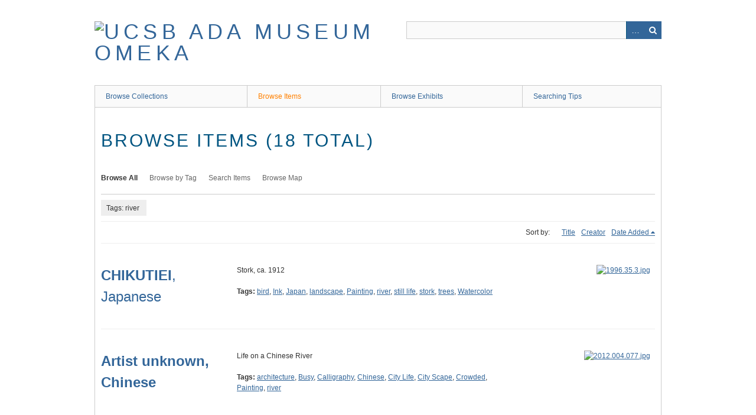

--- FILE ---
content_type: text/html; charset=utf-8
request_url: http://art-collections.museum.ucsb.edu/items/browse?tags=river
body_size: 5956
content:
<!DOCTYPE html>
<html class="" lang="en-US">
<head>
    <meta charset="utf-8">
    <meta name="viewport" content="width=device-width, initial-scale=1.0, maximum-scale=1.0, minimum-scale=1.0, user-scalable=yes" />
        <meta name="description" content="The  Art, Design &amp; Architecture Museum is part of the University of California, Santa Barbara. " />
    
        <title>Browse Items &middot; UCSB ADA Museum Omeka</title>

    <link rel="alternate" type="application/rss+xml" title="Omeka RSS Feed" href="/items/browse?tags=river&amp;output=rss2" /><link rel="alternate" type="application/atom+xml" title="Omeka Atom Feed" href="/items/browse?tags=river&amp;output=atom" />
        <!-- Stylesheets -->
    <link href="/plugins/Geolocation/views/shared/css/geolocation-marker.css?v=2.7.1" media="all" rel="stylesheet" type="text/css" >
<link href="/application/views/scripts/css/iconfonts.css?v=2.7.1" media="all" rel="stylesheet" type="text/css" >
<link href="/themes/berlin/css/skeleton.css?v=2.7.1" media="all" rel="stylesheet" type="text/css" >
<link href="/themes/berlin/css/style.css?v=2.7.1" media="all" rel="stylesheet" type="text/css" >    <!-- JavaScripts -->
                        <script type="text/javascript" src="//ajax.googleapis.com/ajax/libs/jquery/1.12.4/jquery.min.js"></script>
<script type="text/javascript">
    //<!--
    window.jQuery || document.write("<script type=\"text\/javascript\" src=\"\/application\/views\/scripts\/javascripts\/vendor\/jquery.js?v=2.7.1\" charset=\"utf-8\"><\/script>")    //-->
</script>
<script type="text/javascript" src="//ajax.googleapis.com/ajax/libs/jqueryui/1.11.2/jquery-ui.min.js"></script>
<script type="text/javascript">
    //<!--
    window.jQuery.ui || document.write("<script type=\"text\/javascript\" src=\"\/application\/views\/scripts\/javascripts\/vendor\/jquery-ui.js?v=2.7.1\" charset=\"utf-8\"><\/script>")    //-->
</script>
<script type="text/javascript">
    //<!--
    jQuery.noConflict();    //-->
</script>
<script type="text/javascript" src="//maps.googleapis.com/maps/api/js?key= AIzaSyD-d6f8jqbR3Z9pSPtj0lWZV7xtUesnrxw "></script>
<script type="text/javascript" src="/plugins/Geolocation/views/shared/javascripts/map.js?v=2.7.1"></script>
<!--[if (gte IE 6)&(lte IE 8)]><script type="text/javascript" src="/application/views/scripts/javascripts/vendor/selectivizr.js?v=2.7.1"></script><![endif]-->
<script type="text/javascript" src="/application/views/scripts/javascripts/vendor/respond.js?v=2.7.1"></script>
<script type="text/javascript" src="/application/views/scripts/javascripts/vendor/jquery-accessibleMegaMenu.js?v=2.7.1"></script>
<script type="text/javascript" src="/themes/berlin/javascripts/berlin.js?v=2.7.1"></script>
<script type="text/javascript" src="/application/views/scripts/javascripts/globals.js?v=2.7.1"></script>
<!-- Global site tag (gtag.js) - Google Analytics -->
<script async src="https://www.googletagmanager.com/gtag/js?id=G-1DYZJQLQH3"></script>
<script>
  window.dataLayer = window.dataLayer || [];
  function gtag(){dataLayer.push(arguments);}
  gtag('js', new Date());

  gtag('config', 'G-1DYZJQLQH3');
</script>
</head>
 <body class="items browse">
    <a href="#content" id="skipnav">Skip to main content</a>
            <header role="banner">
                        <div id="site-title"><a href="http://art-collections.museum.ucsb.edu" ><img src="http://art-collections.museum.ucsb.edu/files/theme_uploads/f2ebf551dadc484e732d34ae0167fab3.jpg" alt="UCSB ADA Museum Omeka" /></a>
</div>

            <div id="search-container" role="search">
                                <form id="search-form" name="search-form" action="/search" method="get">    <input type="text" name="query" id="query" value="" title="Search">        <div id="advanced-form">
        <fieldset id="query-types">
            <legend>Search using this query type:</legend>
            <label><input type="radio" name="query_type" id="query_type-keyword" value="keyword" checked="checked">Keyword</label><br>
<label><input type="radio" name="query_type" id="query_type-boolean" value="boolean">Boolean</label><br>
<label><input type="radio" name="query_type" id="query_type-exact_match" value="exact_match">Exact match</label>        </fieldset>
                <fieldset id="record-types">
            <legend>Search only these record types:</legend>
                        <input type="checkbox" name="record_types[]" id="record_types-Item" value="Item" checked="checked"> <label for="record_types-Item">Item</label><br>
                        <input type="checkbox" name="record_types[]" id="record_types-File" value="File" checked="checked"> <label for="record_types-File">File</label><br>
                        <input type="checkbox" name="record_types[]" id="record_types-Collection" value="Collection" checked="checked"> <label for="record_types-Collection">Collection</label><br>
                    </fieldset>
                <p><a href="/items/search?tags=river">Advanced Search (Items only)</a></p>
    </div>
        <button name="submit_search" id="submit_search" type="submit" value="Search">Search</button></form>
                            </div>
        </header>

         <div id="primary-nav" role="navigation">
             <ul class="navigation">
    <li>
        <a href="/collections/browse">Browse Collections</a>
    </li>
    <li class="active">
        <a href="/items/browse">Browse Items</a>
    </li>
    <li>
        <a href="/exhibits">Browse Exhibits</a>
    </li>
    <li>
        <a href="/searching-tips">Searching Tips</a>
    </li>
</ul>         </div>

         <div id="mobile-nav" role="navigation" aria-label="Mobile Navigation">
             <ul class="navigation">
    <li>
        <a href="/collections/browse">Browse Collections</a>
    </li>
    <li class="active">
        <a href="/items/browse">Browse Items</a>
    </li>
    <li>
        <a href="/exhibits">Browse Exhibits</a>
    </li>
    <li>
        <a href="/searching-tips">Searching Tips</a>
    </li>
</ul>         </div>

        
    <div id="content" role="main" tabindex="-1">


<h1>Browse Items (18 total)</h1>

<nav class="items-nav navigation secondary-nav">
    <ul class="navigation">
    <li class="active">
        <a href="/items/browse">Browse All</a>
    </li>
    <li>
        <a href="/items/tags">Browse by Tag</a>
    </li>
    <li>
        <a href="/items/search">Search Items</a>
    </li>
    <li>
        <a href="/items/map">Browse Map</a>
    </li>
</ul></nav>

<div id="item-filters"><ul><li class="tags">Tags: river</li></ul></div>


<div id="sort-links">
    <span class="sort-label">Sort by: </span><ul id="sort-links-list"><li  ><a href="/items/browse?tags=river&amp;sort_field=Dublin+Core%2CTitle">Title</a></li><li  ><a href="/items/browse?tags=river&amp;sort_field=Dublin+Core%2CCreator">Creator</a></li><li class="sorting desc" ><a href="/items/browse?tags=river&amp;sort_field=added&amp;sort_dir=a">Date Added</a></li></ul></div>


<div class="item record">
    <h2><a href="/items/show/14944" class="permalink"><strong>CHIKUTIEI</strong>, Japanese</a></h2>
    <div class="item-meta">
        <div class="item-img">
        <a href="/items/show/14944"><img src="http://art-collections.museum.ucsb.edu/files/square_thumbnails/9871e805f464dcc6ea92b584b55a398c.jpg" alt="1996.35.3.jpg" title="1996.35.3.jpg"></a>    </div>
    
        <div class="item-description">
        Stork, ca. 1912    </div>
    
        <div class="tags"><p><strong>Tags:</strong>
        <a href="/items/browse?tags=bird" rel="tag">bird</a>, <a href="/items/browse?tags=Ink" rel="tag">Ink</a>, <a href="/items/browse?tags=Japan" rel="tag">Japan</a>, <a href="/items/browse?tags=landscape" rel="tag">landscape</a>, <a href="/items/browse?tags=Painting" rel="tag">Painting</a>, <a href="/items/browse?tags=river" rel="tag">river</a>, <a href="/items/browse?tags=still+life" rel="tag">still life</a>, <a href="/items/browse?tags=stork" rel="tag">stork</a>, <a href="/items/browse?tags=trees" rel="tag">trees</a>, <a href="/items/browse?tags=Watercolor" rel="tag">Watercolor</a></p>
    </div>
    
    <span class="Z3988" title="ctx_ver=Z39.88-2004&amp;rft_val_fmt=info%3Aofi%2Ffmt%3Akev%3Amtx%3Adc&amp;rfr_id=info%3Asid%2Fomeka.org%3Agenerator&amp;rft.creator=CHIKUTIEI%2C+Japanese&amp;rft.date=ca.+1912&amp;rft.title=CHIKUTIEI%2C+Japanese&amp;rft.description=Stork%2C+ca.+1912&amp;rft.type=Physical+Object&amp;rft.identifier=http%3A%2F%2Fart-collections.museum.ucsb.edu%2Fitems%2Fbrowse"></span>
    </div><!-- end class="item-meta" -->
</div><!-- end class="item hentry" -->
<div class="item record">
    <h2><a href="/items/show/6310" class="permalink"><strong>Artist unknown, Chinese</strong></a></h2>
    <div class="item-meta">
        <div class="item-img">
        <a href="/items/show/6310"><img src="http://art-collections.museum.ucsb.edu/files/square_thumbnails/81baf1685947c51378a8fff1301de7a2.jpg" alt="2012.004.077.jpg" title="2012.004.077.jpg"></a>    </div>
    
        <div class="item-description">
        Life on a Chinese River    </div>
    
        <div class="tags"><p><strong>Tags:</strong>
        <a href="/items/browse?tags=architecture" rel="tag">architecture</a>, <a href="/items/browse?tags=Busy" rel="tag">Busy</a>, <a href="/items/browse?tags=Calligraphy" rel="tag">Calligraphy</a>, <a href="/items/browse?tags=Chinese" rel="tag">Chinese</a>, <a href="/items/browse?tags=City+Life" rel="tag">City Life</a>, <a href="/items/browse?tags=City+Scape" rel="tag">City Scape</a>, <a href="/items/browse?tags=Crowded" rel="tag">Crowded</a>, <a href="/items/browse?tags=Painting" rel="tag">Painting</a>, <a href="/items/browse?tags=river" rel="tag">river</a></p>
    </div>
    
    <span class="Z3988" title="ctx_ver=Z39.88-2004&amp;rft_val_fmt=info%3Aofi%2Ffmt%3Akev%3Amtx%3Adc&amp;rfr_id=info%3Asid%2Fomeka.org%3Agenerator&amp;rft.creator=Artist+unknown%2C+Chinese&amp;rft.date=19th+century+or+early+20th+century&amp;rft.source=Thomas+C.+Pavia+Collection+of+Daoist+Gods&amp;rft.title=Artist+unknown%2C+Chinese&amp;rft.description=Life+on+a+Chinese+River&amp;rft.type=Physical+Object&amp;rft.identifier=http%3A%2F%2Fart-collections.museum.ucsb.edu%2Fitems%2Fbrowse"></span>
    </div><!-- end class="item-meta" -->
</div><!-- end class="item hentry" -->
<div class="item record">
    <h2><a href="/items/show/4420" class="permalink"><strong>Artist unknown</strong></a></h2>
    <div class="item-meta">
        <div class="item-img">
        <a href="/items/show/4420"><img src="http://art-collections.museum.ucsb.edu/files/square_thumbnails/4c4e432e53fff6d2bebefb9b4b7ce056.jpg" alt="1986.263.jpg" title="1986.263.jpg"></a>    </div>
    
        <div class="item-description">
        Apache Crossing River "Gila" - Arizona    </div>
    
        <div class="tags"><p><strong>Tags:</strong>
        <a href="/items/browse?tags=Albumen+Print" rel="tag">Albumen Print</a>, <a href="/items/browse?tags=Apache" rel="tag">Apache</a>, <a href="/items/browse?tags=Arizona" rel="tag">Arizona</a>, <a href="/items/browse?tags=Camps" rel="tag">Camps</a>, <a href="/items/browse?tags=horses" rel="tag">horses</a>, <a href="/items/browse?tags=landscape" rel="tag">landscape</a>, <a href="/items/browse?tags=mountains" rel="tag">mountains</a>, <a href="/items/browse?tags=Native+Americans" rel="tag">Native Americans</a>, <a href="/items/browse?tags=photograph" rel="tag">photograph</a>, <a href="/items/browse?tags=river" rel="tag">river</a>, <a href="/items/browse?tags=Settlers" rel="tag">Settlers</a></p>
    </div>
    
    <span class="Z3988" title="ctx_ver=Z39.88-2004&amp;rft_val_fmt=info%3Aofi%2Ffmt%3Akev%3Amtx%3Adc&amp;rfr_id=info%3Asid%2Fomeka.org%3Agenerator&amp;rft.creator=Artist+unknown&amp;rft.date=n.d.&amp;rft.source=Gift+of+Mr.+Keith+Gledhill&amp;rft.title=Artist+unknown&amp;rft.description=Apache+Crossing+River+%22Gila%22+-+Arizona&amp;rft.type=Physical+Object&amp;rft.identifier=http%3A%2F%2Fart-collections.museum.ucsb.edu%2Fitems%2Fbrowse"></span>
    </div><!-- end class="item-meta" -->
</div><!-- end class="item hentry" -->
<div class="item record">
    <h2><a href="/items/show/4397" class="permalink"><strong>Artist unknown</strong></a></h2>
    <div class="item-meta">
        <div class="item-img">
        <a href="/items/show/4397"><img src="http://art-collections.museum.ucsb.edu/files/square_thumbnails/0c0c3a27339b86aa3d9f887cd2670b82.jpg" alt="1986.242.jpg" title="1986.242.jpg"></a>    </div>
    
        <div class="item-description">
        Arizona III    </div>
    
        <div class="tags"><p><strong>Tags:</strong>
        <a href="/items/browse?tags=Arizona" rel="tag">Arizona</a>, <a href="/items/browse?tags=black+and+white" rel="tag">black and white</a>, <a href="/items/browse?tags=Desert" rel="tag">Desert</a>, <a href="/items/browse?tags=Gelatin+Silver+Print" rel="tag">Gelatin Silver Print</a>, <a href="/items/browse?tags=Grand+Canyon" rel="tag">Grand Canyon</a>, <a href="/items/browse?tags=landscape" rel="tag">landscape</a>, <a href="/items/browse?tags=Nature" rel="tag">Nature</a>, <a href="/items/browse?tags=outdoors" rel="tag">outdoors</a>, <a href="/items/browse?tags=photograph" rel="tag">photograph</a>, <a href="/items/browse?tags=river" rel="tag">river</a></p>
    </div>
    
    <span class="Z3988" title="ctx_ver=Z39.88-2004&amp;rft_val_fmt=info%3Aofi%2Ffmt%3Akev%3Amtx%3Adc&amp;rfr_id=info%3Asid%2Fomeka.org%3Agenerator&amp;rft.creator=Artist+unknown&amp;rft.date=n.d.&amp;rft.source=Gift+of+Mr.+Keith+Gledhill&amp;rft.title=Artist+unknown&amp;rft.description=Arizona+III&amp;rft.type=Physical+Object&amp;rft.identifier=http%3A%2F%2Fart-collections.museum.ucsb.edu%2Fitems%2Fbrowse"></span>
    </div><!-- end class="item-meta" -->
</div><!-- end class="item hentry" -->
<div class="item record">
    <h2><a href="/items/show/4373" class="permalink"><strong>Artist unknown</strong></a></h2>
    <div class="item-meta">
        <div class="item-img">
        <a href="/items/show/4373"><img src="http://art-collections.museum.ucsb.edu/files/square_thumbnails/838c1c583845ec76206132031a3e570b.jpg" alt="1986.218.jpg" title="1986.218.jpg"></a>    </div>
    
        <div class="item-description">
        Suspension Bridge Pasig River    </div>
    
        <div class="tags"><p><strong>Tags:</strong>
        <a href="/items/browse?tags=boats" rel="tag">boats</a>, <a href="/items/browse?tags=bridge" rel="tag">bridge</a>, <a href="/items/browse?tags=Canoe" rel="tag">Canoe</a>, <a href="/items/browse?tags=landscape" rel="tag">landscape</a>, <a href="/items/browse?tags=Lithograph" rel="tag">Lithograph</a>, <a href="/items/browse?tags=Pasig+River" rel="tag">Pasig River</a>, <a href="/items/browse?tags=photograph" rel="tag">photograph</a>, <a href="/items/browse?tags=river" rel="tag">river</a>, <a href="/items/browse?tags=Wood" rel="tag">Wood</a></p>
    </div>
    
    <span class="Z3988" title="ctx_ver=Z39.88-2004&amp;rft_val_fmt=info%3Aofi%2Ffmt%3Akev%3Amtx%3Adc&amp;rfr_id=info%3Asid%2Fomeka.org%3Agenerator&amp;rft.creator=Artist+unknown&amp;rft.date=n.d.&amp;rft.source=Gift+of+Mr.+Keith+Gledhill&amp;rft.title=Artist+unknown&amp;rft.description=Suspension+Bridge+Pasig+River&amp;rft.type=Physical+Object&amp;rft.identifier=http%3A%2F%2Fart-collections.museum.ucsb.edu%2Fitems%2Fbrowse"></span>
    </div><!-- end class="item-meta" -->
</div><!-- end class="item hentry" -->
<div class="item record">
    <h2><a href="/items/show/4372" class="permalink"><strong>Artist unknown</strong></a></h2>
    <div class="item-meta">
        <div class="item-img">
        <a href="/items/show/4372"><img src="http://art-collections.museum.ucsb.edu/files/square_thumbnails/111610b1338b9f30c4e5ccd43825b196.jpg" alt="1986.217.jpg" title="1986.217.jpg"></a>    </div>
    
        <div class="item-description">
        Near Santa Cruz    </div>
    
        <div class="tags"><p><strong>Tags:</strong>
        <a href="/items/browse?tags=Dam" rel="tag">Dam</a>, <a href="/items/browse?tags=horse" rel="tag">horse</a>, <a href="/items/browse?tags=landscape" rel="tag">landscape</a>, <a href="/items/browse?tags=men" rel="tag">men</a>, <a href="/items/browse?tags=Nature" rel="tag">Nature</a>, <a href="/items/browse?tags=photograph" rel="tag">photograph</a>, <a href="/items/browse?tags=river" rel="tag">river</a>, <a href="/items/browse?tags=Rocks" rel="tag">Rocks</a>, <a href="/items/browse?tags=Santa+Cruz" rel="tag">Santa Cruz</a></p>
    </div>
    
    <span class="Z3988" title="ctx_ver=Z39.88-2004&amp;rft_val_fmt=info%3Aofi%2Ffmt%3Akev%3Amtx%3Adc&amp;rfr_id=info%3Asid%2Fomeka.org%3Agenerator&amp;rft.creator=Artist+unknown&amp;rft.date=n.d.&amp;rft.source=Gift+of+Mr.+Keith+Gledhill&amp;rft.title=Artist+unknown&amp;rft.description=Near+Santa+Cruz&amp;rft.type=Physical+Object&amp;rft.identifier=http%3A%2F%2Fart-collections.museum.ucsb.edu%2Fitems%2Fbrowse"></span>
    </div><!-- end class="item-meta" -->
</div><!-- end class="item hentry" -->
<div class="item record">
    <h2><a href="/items/show/4365" class="permalink"><strong>Artist unknown</strong></a></h2>
    <div class="item-meta">
        <div class="item-img">
        <a href="/items/show/4365"><img src="http://art-collections.museum.ucsb.edu/files/square_thumbnails/925c4ccc79342140e129712200ab00b4.jpg" alt="1986.210.jpg" title="1986.210.jpg"></a>    </div>
    
        <div class="item-description">
        Bridge of Spain    </div>
    
        <div class="tags"><p><strong>Tags:</strong>
        <a href="/items/browse?tags=architecture" rel="tag">architecture</a>, <a href="/items/browse?tags=bridge" rel="tag">bridge</a>, <a href="/items/browse?tags=Flags" rel="tag">Flags</a>, <a href="/items/browse?tags=Lithograph" rel="tag">Lithograph</a>, <a href="/items/browse?tags=Marching" rel="tag">Marching</a>, <a href="/items/browse?tags=photograph" rel="tag">photograph</a>, <a href="/items/browse?tags=river" rel="tag">river</a>, <a href="/items/browse?tags=Soldiers" rel="tag">Soldiers</a></p>
    </div>
    
    <span class="Z3988" title="ctx_ver=Z39.88-2004&amp;rft_val_fmt=info%3Aofi%2Ffmt%3Akev%3Amtx%3Adc&amp;rfr_id=info%3Asid%2Fomeka.org%3Agenerator&amp;rft.creator=Artist+unknown&amp;rft.date=n.d.&amp;rft.source=Gift+of+Mr.+Keith+Gledhill&amp;rft.title=Artist+unknown&amp;rft.description=Bridge+of+Spain&amp;rft.type=Physical+Object&amp;rft.identifier=http%3A%2F%2Fart-collections.museum.ucsb.edu%2Fitems%2Fbrowse"></span>
    </div><!-- end class="item-meta" -->
</div><!-- end class="item hentry" -->
<div class="item record">
    <h2><a href="/items/show/4347" class="permalink"><strong>BURNS</strong>, A.</a></h2>
    <div class="item-meta">
        <div class="item-img">
        <a href="/items/show/4347"><img src="http://art-collections.museum.ucsb.edu/files/square_thumbnails/4290e7734cf94567a3eabc7036ab0060.jpg" alt="1986.192.jpg" title="1986.192.jpg"></a>    </div>
    
        <div class="item-description">
        Edinburgh From The Calton Hill    </div>
    
        <div class="tags"><p><strong>Tags:</strong>
        <a href="/items/browse?tags=Albumen+Print" rel="tag">Albumen Print</a>, <a href="/items/browse?tags=architecture" rel="tag">architecture</a>, <a href="/items/browse?tags=Birdseye+View" rel="tag">Birdseye View</a>, <a href="/items/browse?tags=Calton+Hill" rel="tag">Calton Hill</a>, <a href="/items/browse?tags=cityscape" rel="tag">cityscape</a>, <a href="/items/browse?tags=Edinburgh" rel="tag">Edinburgh</a>, <a href="/items/browse?tags=photograph" rel="tag">photograph</a>, <a href="/items/browse?tags=river" rel="tag">river</a></p>
    </div>
    
    <span class="Z3988" title="ctx_ver=Z39.88-2004&amp;rft_val_fmt=info%3Aofi%2Ffmt%3Akev%3Amtx%3Adc&amp;rfr_id=info%3Asid%2Fomeka.org%3Agenerator&amp;rft.creator=BURNS%2C+A.&amp;rft.date=n.d.&amp;rft.source=Gift+of+Mr.+Keith+Gledhill&amp;rft.title=BURNS%2C+A.&amp;rft.description=Edinburgh+From+The+Calton+Hill&amp;rft.type=Physical+Object&amp;rft.identifier=http%3A%2F%2Fart-collections.museum.ucsb.edu%2Fitems%2Fbrowse"></span>
    </div><!-- end class="item-meta" -->
</div><!-- end class="item hentry" -->
<div class="item record">
    <h2><a href="/items/show/4252" class="permalink"><strong>Artist unknown</strong></a></h2>
    <div class="item-meta">
        <div class="item-img">
        <a href="/items/show/4252"><img src="http://art-collections.museum.ucsb.edu/files/square_thumbnails/8fa97151c8d8b4dcae837fc37e4fe794.jpg" alt="1986.97.jpg" title="1986.97.jpg"></a>    </div>
    
        <div class="item-description">
        Jikan Waterfall, Nikko    </div>
    
        <div class="tags"><p><strong>Tags:</strong>
        <a href="/items/browse?tags=forest" rel="tag">forest</a>, <a href="/items/browse?tags=Jikan+Waterfall" rel="tag">Jikan Waterfall</a>, <a href="/items/browse?tags=landscape" rel="tag">landscape</a>, <a href="/items/browse?tags=Nikko" rel="tag">Nikko</a>, <a href="/items/browse?tags=outdoors" rel="tag">outdoors</a>, <a href="/items/browse?tags=photograph" rel="tag">photograph</a>, <a href="/items/browse?tags=river" rel="tag">river</a>, <a href="/items/browse?tags=trees" rel="tag">trees</a>, <a href="/items/browse?tags=Waterfall" rel="tag">Waterfall</a></p>
    </div>
    
    <span class="Z3988" title="ctx_ver=Z39.88-2004&amp;rft_val_fmt=info%3Aofi%2Ffmt%3Akev%3Amtx%3Adc&amp;rfr_id=info%3Asid%2Fomeka.org%3Agenerator&amp;rft.creator=Artist+unknown&amp;rft.date=latter+half+19th+c.&amp;rft.source=Gift+of+Mr.+Keith+Gledhill&amp;rft.title=Artist+unknown&amp;rft.description=Jikan+Waterfall%2C+Nikko&amp;rft.type=Physical+Object&amp;rft.identifier=http%3A%2F%2Fart-collections.museum.ucsb.edu%2Fitems%2Fbrowse"></span>
    </div><!-- end class="item-meta" -->
</div><!-- end class="item hentry" -->
<div class="item record">
    <h2><a href="/items/show/4248" class="permalink"><strong>Artist unknown</strong></a></h2>
    <div class="item-meta">
        <div class="item-img">
        <a href="/items/show/4248"><img src="http://art-collections.museum.ucsb.edu/files/square_thumbnails/2b6a3ec41ef3fc6622bd90f3e6dc5dd9.jpg" alt="1986.93.jpg" title="1986.93.jpg"></a>    </div>
    
        <div class="item-description">
        (p99) Shiraitono-Taki (a waterfall) near Fuji Mt.    </div>
    
        <div class="tags"><p><strong>Tags:</strong>
        <a href="/items/browse?tags=Cliffs" rel="tag">Cliffs</a>, <a href="/items/browse?tags=green" rel="tag">green</a>, <a href="/items/browse?tags=Japan" rel="tag">Japan</a>, <a href="/items/browse?tags=landscape" rel="tag">landscape</a>, <a href="/items/browse?tags=photograph" rel="tag">photograph</a>, <a href="/items/browse?tags=river" rel="tag">river</a>, <a href="/items/browse?tags=Rocks" rel="tag">Rocks</a>, <a href="/items/browse?tags=Shiraitono-Taki" rel="tag">Shiraitono-Taki</a>, <a href="/items/browse?tags=Waterfall" rel="tag">Waterfall</a>, <a href="/items/browse?tags=Waterfalls" rel="tag">Waterfalls</a></p>
    </div>
    
    <span class="Z3988" title="ctx_ver=Z39.88-2004&amp;rft_val_fmt=info%3Aofi%2Ffmt%3Akev%3Amtx%3Adc&amp;rfr_id=info%3Asid%2Fomeka.org%3Agenerator&amp;rft.creator=Artist+unknown&amp;rft.date=20th+C.&amp;rft.source=Gift+of+Mr.+Keith+Gledhill&amp;rft.title=Artist+unknown&amp;rft.description=%28p99%29+Shiraitono-Taki+%28a+waterfall%29+near+Fuji+Mt.&amp;rft.type=Physical+Object&amp;rft.identifier=http%3A%2F%2Fart-collections.museum.ucsb.edu%2Fitems%2Fbrowse"></span>
    </div><!-- end class="item-meta" -->
</div><!-- end class="item hentry" -->
<div class="item record">
    <h2><a href="/items/show/4237" class="permalink"><strong>GLEDHILL</strong>, Carolyn and Edwin</a></h2>
    <div class="item-meta">
        <div class="item-img">
        <a href="/items/show/4237"><img src="http://art-collections.museum.ucsb.edu/files/square_thumbnails/5eda6d0ccae13a4bbb2a091e583c6f51.jpg" alt="1986.82.jpg" title="1986.82.jpg"></a>    </div>
    
        <div class="item-description">
        N.Y.C. Bridge #1, 1938    </div>
    
        <div class="tags"><p><strong>Tags:</strong>
        <a href="/items/browse?tags=architecture" rel="tag">architecture</a>, <a href="/items/browse?tags=bridge" rel="tag">bridge</a>, <a href="/items/browse?tags=New+York+City" rel="tag">New York City</a>, <a href="/items/browse?tags=photograph" rel="tag">photograph</a>, <a href="/items/browse?tags=river" rel="tag">river</a>, <a href="/items/browse?tags=trees" rel="tag">trees</a>, <a href="/items/browse?tags=Tugboat" rel="tag">Tugboat</a></p>
    </div>
    
    <span class="Z3988" title="ctx_ver=Z39.88-2004&amp;rft_val_fmt=info%3Aofi%2Ffmt%3Akev%3Amtx%3Adc&amp;rfr_id=info%3Asid%2Fomeka.org%3Agenerator&amp;rft.creator=GLEDHILL%2C+Carolyn+and+Edwin&amp;rft.date=20th+C.&amp;rft.source=Gift+of+Mr.+Keith+Gledhill&amp;rft.title=GLEDHILL%2C+Carolyn+and+Edwin&amp;rft.description=N.Y.C.+Bridge+%231%2C+1938&amp;rft.type=Physical+Object&amp;rft.identifier=http%3A%2F%2Fart-collections.museum.ucsb.edu%2Fitems%2Fbrowse"></span>
    </div><!-- end class="item-meta" -->
</div><!-- end class="item hentry" -->
<div class="item record">
    <h2><a href="/items/show/3101" class="permalink"><strong>Artist unknown</strong></a></h2>
    <div class="item-meta">
        <div class="item-img">
        <a href="/items/show/3101"><img src="http://art-collections.museum.ucsb.edu/files/square_thumbnails/99bf4b277ce9e3ca1522020a0a534228.jpg" alt="1964.1114.jpg" title="1964.1114.jpg"></a>    </div>
    
        <div class="item-description">
        The Lungrens in a rowboat    </div>
    
        <div class="tags"><p><strong>Tags:</strong>
        <a href="/items/browse?tags=Colorado" rel="tag">Colorado</a>, <a href="/items/browse?tags=Family" rel="tag">Family</a>, <a href="/items/browse?tags=Gelatin+Silver+Print" rel="tag">Gelatin Silver Print</a>, <a href="/items/browse?tags=landscape" rel="tag">landscape</a>, <a href="/items/browse?tags=photograph" rel="tag">photograph</a>, <a href="/items/browse?tags=river" rel="tag">river</a></p>
    </div>
    
    <span class="Z3988" title="ctx_ver=Z39.88-2004&amp;rft_val_fmt=info%3Aofi%2Ffmt%3Akev%3Amtx%3Adc&amp;rfr_id=info%3Asid%2Fomeka.org%3Agenerator&amp;rft.creator=Artist+unknown&amp;rft.date=1920-1929&amp;rft.source=Fernand+Lungren+Bequest&amp;rft.title=Artist+unknown&amp;rft.description=The+Lungrens+in+a+rowboat&amp;rft.type=Physical+Object&amp;rft.identifier=http%3A%2F%2Fart-collections.museum.ucsb.edu%2Fitems%2Fbrowse"></span>
    </div><!-- end class="item-meta" -->
</div><!-- end class="item hentry" -->
<div class="item record">
    <h2><a href="/items/show/3080" class="permalink"><strong>LUNGREN</strong>, Fernand</a></h2>
    <div class="item-meta">
        <div class="item-img">
        <a href="/items/show/3080"><img src="http://art-collections.museum.ucsb.edu/files/square_thumbnails/d714d66d4a2e0e7a81567f27a5994981.jpg" alt="1964.937.jpg" title="1964.937.jpg"></a>    </div>
    
        <div class="item-description">
        Dipping Water, from the Egyptian Series    </div>
    
        <div class="tags"><p><strong>Tags:</strong>
        <a href="/items/browse?tags=Drawing" rel="tag">Drawing</a>, <a href="/items/browse?tags=Graphite" rel="tag">Graphite</a>, <a href="/items/browse?tags=paper" rel="tag">paper</a>, <a href="/items/browse?tags=river" rel="tag">river</a>, <a href="/items/browse?tags=still-life" rel="tag">still-life</a>, <a href="/items/browse?tags=water" rel="tag">water</a>, <a href="/items/browse?tags=woman" rel="tag">woman</a></p>
    </div>
    
    <span class="Z3988" title="ctx_ver=Z39.88-2004&amp;rft_val_fmt=info%3Aofi%2Ffmt%3Akev%3Amtx%3Adc&amp;rfr_id=info%3Asid%2Fomeka.org%3Agenerator&amp;rft.creator=LUNGREN%2C+Fernand&amp;rft.date=19th-20th+C&amp;rft.source=Fernand+Lungren+Bequest&amp;rft.title=LUNGREN%2C+Fernand&amp;rft.description=Dipping+Water%2C+from+the+Egyptian+Series&amp;rft.type=Physical+Object&amp;rft.identifier=http%3A%2F%2Fart-collections.museum.ucsb.edu%2Fitems%2Fbrowse"></span>
    </div><!-- end class="item-meta" -->
</div><!-- end class="item hentry" -->
<div class="item record">
    <h2><a href="/items/show/3067" class="permalink"><strong>LUNGREN</strong>, Fernand</a></h2>
    <div class="item-meta">
        <div class="item-img">
        <a href="/items/show/3067"><img src="http://art-collections.museum.ucsb.edu/files/square_thumbnails/663e2c1a2cd595f071749c6cb41b2c1c.jpg" alt="1964.924.jpg" title="1964.924.jpg"></a>    </div>
    
        <div class="item-description">
        Bank of the Nile, from the Egyptian Series    </div>
    
        <div class="tags"><p><strong>Tags:</strong>
        <a href="/items/browse?tags=Drawing" rel="tag">Drawing</a>, <a href="/items/browse?tags=egypt" rel="tag">egypt</a>, <a href="/items/browse?tags=landscape" rel="tag">landscape</a>, <a href="/items/browse?tags=paper" rel="tag">paper</a>, <a href="/items/browse?tags=Pencil" rel="tag">Pencil</a>, <a href="/items/browse?tags=river" rel="tag">river</a>, <a href="/items/browse?tags=Riverbank" rel="tag">Riverbank</a>, <a href="/items/browse?tags=water" rel="tag">water</a></p>
    </div>
    
    <span class="Z3988" title="ctx_ver=Z39.88-2004&amp;rft_val_fmt=info%3Aofi%2Ffmt%3Akev%3Amtx%3Adc&amp;rfr_id=info%3Asid%2Fomeka.org%3Agenerator&amp;rft.creator=LUNGREN%2C+Fernand&amp;rft.date=1901&amp;rft.source=Fernand+Lungren+Bequest&amp;rft.title=LUNGREN%2C+Fernand&amp;rft.description=Bank+of+the+Nile%2C+from+the+Egyptian+Series&amp;rft.type=Physical+Object&amp;rft.identifier=http%3A%2F%2Fart-collections.museum.ucsb.edu%2Fitems%2Fbrowse"></span>
    </div><!-- end class="item-meta" -->
</div><!-- end class="item hentry" -->
<div class="item record">
    <h2><a href="/items/show/2823" class="permalink"><strong>LUNGREN</strong>, Fernand</a></h2>
    <div class="item-meta">
        <div class="item-img">
        <a href="/items/show/2823"><img src="http://art-collections.museum.ucsb.edu/files/square_thumbnails/51f0fd7a3b77b1f357387114591653b0.jpg" alt="1964.680.jpg" title="1964.680.jpg"></a>    </div>
    
        <div class="item-description">
        Silver River    </div>
    
        <div class="tags"><p><strong>Tags:</strong>
        <a href="/items/browse?tags=19th+century" rel="tag">19th century</a>, <a href="/items/browse?tags=20th+century" rel="tag">20th century</a>, <a href="/items/browse?tags=landscape" rel="tag">landscape</a>, <a href="/items/browse?tags=oil" rel="tag">oil</a>, <a href="/items/browse?tags=Painting" rel="tag">Painting</a>, <a href="/items/browse?tags=river" rel="tag">river</a>, <a href="/items/browse?tags=Valley" rel="tag">Valley</a></p>
    </div>
    
    <span class="Z3988" title="ctx_ver=Z39.88-2004&amp;rft_val_fmt=info%3Aofi%2Ffmt%3Akev%3Amtx%3Adc&amp;rfr_id=info%3Asid%2Fomeka.org%3Agenerator&amp;rft.creator=LUNGREN%2C+Fernand&amp;rft.date=n.d.&amp;rft.source=Fernand+Lungren+Bequest&amp;rft.title=LUNGREN%2C+Fernand&amp;rft.description=Silver+River&amp;rft.type=Physical+Object&amp;rft.identifier=http%3A%2F%2Fart-collections.museum.ucsb.edu%2Fitems%2Fbrowse"></span>
    </div><!-- end class="item-meta" -->
</div><!-- end class="item hentry" -->
<div class="item record">
    <h2><a href="/items/show/2148" class="permalink"><strong>DE MARTELLY,</strong> John Stockton</a></h2>
    <div class="item-meta">
        <div class="item-img">
        <a href="/items/show/2148"><img src="http://art-collections.museum.ucsb.edu/files/square_thumbnails/ac4887a1e6800768cfaedd7116c499a5.jpg" alt="1992.82.jpg" title="1992.82.jpg"></a>    </div>
    
        <div class="item-description">
        Old Moon    </div>
    
        <div class="tags"><p><strong>Tags:</strong>
        <a href="/items/browse?tags=instrument" rel="tag">instrument</a>, <a href="/items/browse?tags=landscape" rel="tag">landscape</a>, <a href="/items/browse?tags=Lithograph" rel="tag">Lithograph</a>, <a href="/items/browse?tags=portrait" rel="tag">portrait</a>, <a href="/items/browse?tags=river" rel="tag">river</a>, <a href="/items/browse?tags=Works-on-Paper" rel="tag">Works-on-Paper</a></p>
    </div>
    
    <span class="Z3988" title="ctx_ver=Z39.88-2004&amp;rft_val_fmt=info%3Aofi%2Ffmt%3Akev%3Amtx%3Adc&amp;rfr_id=info%3Asid%2Fomeka.org%3Agenerator&amp;rft.creator=DE+MARTELLY%2C+John+Stockton&amp;rft.date=ca.+1930s&amp;rft.source=Gift+of+Don+Trevey+to+the+Ken+Trevey+Collection+of+American+Realist+Prints&amp;rft.title=DE+MARTELLY%2C+John+Stockton&amp;rft.description=Old+Moon&amp;rft.type=Physical+Object&amp;rft.identifier=http%3A%2F%2Fart-collections.museum.ucsb.edu%2Fitems%2Fbrowse"></span>
    </div><!-- end class="item-meta" -->
</div><!-- end class="item hentry" -->
<div class="item record">
    <h2><a href="/items/show/2130" class="permalink"><strong>BENTON</strong>, Thomas Hart</a></h2>
    <div class="item-meta">
        <div class="item-img">
        <a href="/items/show/2130"><img src="http://art-collections.museum.ucsb.edu/files/square_thumbnails/54cfa59f393bac32f4a61f2b851cf96f.jpg" alt="1992.64.jpg" title="1992.64.jpg"></a>    </div>
    
        <div class="item-description">
        Down the River    </div>
    
        <div class="tags"><p><strong>Tags:</strong>
        <a href="/items/browse?tags=Boat" rel="tag">Boat</a>, <a href="/items/browse?tags=landscape" rel="tag">landscape</a>, <a href="/items/browse?tags=Lithograph" rel="tag">Lithograph</a>, <a href="/items/browse?tags=men" rel="tag">men</a>, <a href="/items/browse?tags=river" rel="tag">river</a>, <a href="/items/browse?tags=Works-on-Paper" rel="tag">Works-on-Paper</a></p>
    </div>
    
    <span class="Z3988" title="ctx_ver=Z39.88-2004&amp;rft_val_fmt=info%3Aofi%2Ffmt%3Akev%3Amtx%3Adc&amp;rfr_id=info%3Asid%2Fomeka.org%3Agenerator&amp;rft.creator=BENTON%2C+Thomas+Hart&amp;rft.date=1939&amp;rft.source=Gift+of+Don+Trevey+to+the+Ken+Trevey+Collection+of+American+Realist+Prints&amp;rft.title=BENTON%2C+Thomas+Hart&amp;rft.description=Down+the+River&amp;rft.type=Physical+Object&amp;rft.identifier=http%3A%2F%2Fart-collections.museum.ucsb.edu%2Fitems%2Fbrowse"></span>
    </div><!-- end class="item-meta" -->
</div><!-- end class="item hentry" -->
<div class="item record">
    <h2><a href="/items/show/2122" class="permalink"><strong>BELL</strong>, Cecil C.</a></h2>
    <div class="item-meta">
        <div class="item-img">
        <a href="/items/show/2122"><img src="http://art-collections.museum.ucsb.edu/files/square_thumbnails/9cfed338eb7142b5d7928acc6b11c22f.jpg" alt="1992.56.jpg" title="1992.56.jpg"></a>    </div>
    
        <div class="item-description">
        East River Swimming    </div>
    
        <div class="tags"><p><strong>Tags:</strong>
        <a href="/items/browse?tags=Boat" rel="tag">Boat</a>, <a href="/items/browse?tags=cityscape" rel="tag">cityscape</a>, <a href="/items/browse?tags=landscape" rel="tag">landscape</a>, <a href="/items/browse?tags=Lithograph" rel="tag">Lithograph</a>, <a href="/items/browse?tags=river" rel="tag">river</a>, <a href="/items/browse?tags=swim" rel="tag">swim</a>, <a href="/items/browse?tags=Works-on-Paper" rel="tag">Works-on-Paper</a></p>
    </div>
    
    <span class="Z3988" title="ctx_ver=Z39.88-2004&amp;rft_val_fmt=info%3Aofi%2Ffmt%3Akev%3Amtx%3Adc&amp;rfr_id=info%3Asid%2Fomeka.org%3Agenerator&amp;rft.creator=BELL%2C+Cecil+C.&amp;rft.date=1937&amp;rft.source=Gift+of+Don+Trevey+to+the+Ken+Trevey+Collection+of+American+Realist+Prints&amp;rft.title=BELL%2C+Cecil+C.&amp;rft.description=East+River+Swimming&amp;rft.type=Physical+Object&amp;rft.identifier=http%3A%2F%2Fart-collections.museum.ucsb.edu%2Fitems%2Fbrowse"></span>
    </div><!-- end class="item-meta" -->
</div><!-- end class="item hentry" -->


<div id="outputs">
    <span class="outputs-label">Output Formats</span>
                <p id="output-format-list">
        <a href="/items/browse?tags=river&amp;output=atom">atom</a>, <a href="/items/browse?tags=river&amp;output=csv">csv</a>, <a href="/items/browse?tags=river&amp;output=dcmes-xml">dcmes-xml</a>, <a href="/items/browse?tags=river&amp;output=json">json</a>, <a href="/items/browse?tags=river&amp;output=omeka-xml">omeka-xml</a>, <a href="/items/browse?tags=river&amp;output=rss2">rss2</a>        </p>
    </div>


</div><!-- end content -->

<footer role="contentinfo">

    <div id="footer-content" class="center-div">
                <div id="custom-footer-text">
            <p><a title="UCSB Museum" href="http://www.museum.ucsb.edu/" target="_blank" rel="noreferrer noopener"><span>UCSB AD&amp;A MUSEUM</span></a><br /><span>UC Santa Barbara</span><br /><span>Santa Barbara, CA 93106-7130</span></p>
        </div>
                        <p>All images and text contained within this website are copyrighted by the University of California, Santa Barbara, unless otherwise noted. See Repository for details.</p>
                <nav><ul class="navigation">
    <li>
        <a href="/collections/browse">Browse Collections</a>
    </li>
    <li class="active">
        <a href="/items/browse">Browse Items</a>
    </li>
    <li>
        <a href="/exhibits">Browse Exhibits</a>
    </li>
    <li>
        <a href="/searching-tips">Searching Tips</a>
    </li>
</ul></nav>
        <p>Proudly powered by <a href="http://omeka.org">Omeka</a>.</p>

    </div><!-- end footer-content -->

     
</footer>

<script type="text/javascript">
    jQuery(document).ready(function(){
        Omeka.showAdvancedForm();
        Omeka.skipNav();
        Omeka.megaMenu();
        Berlin.dropDown();
    });
</script>

</body>

</html>
